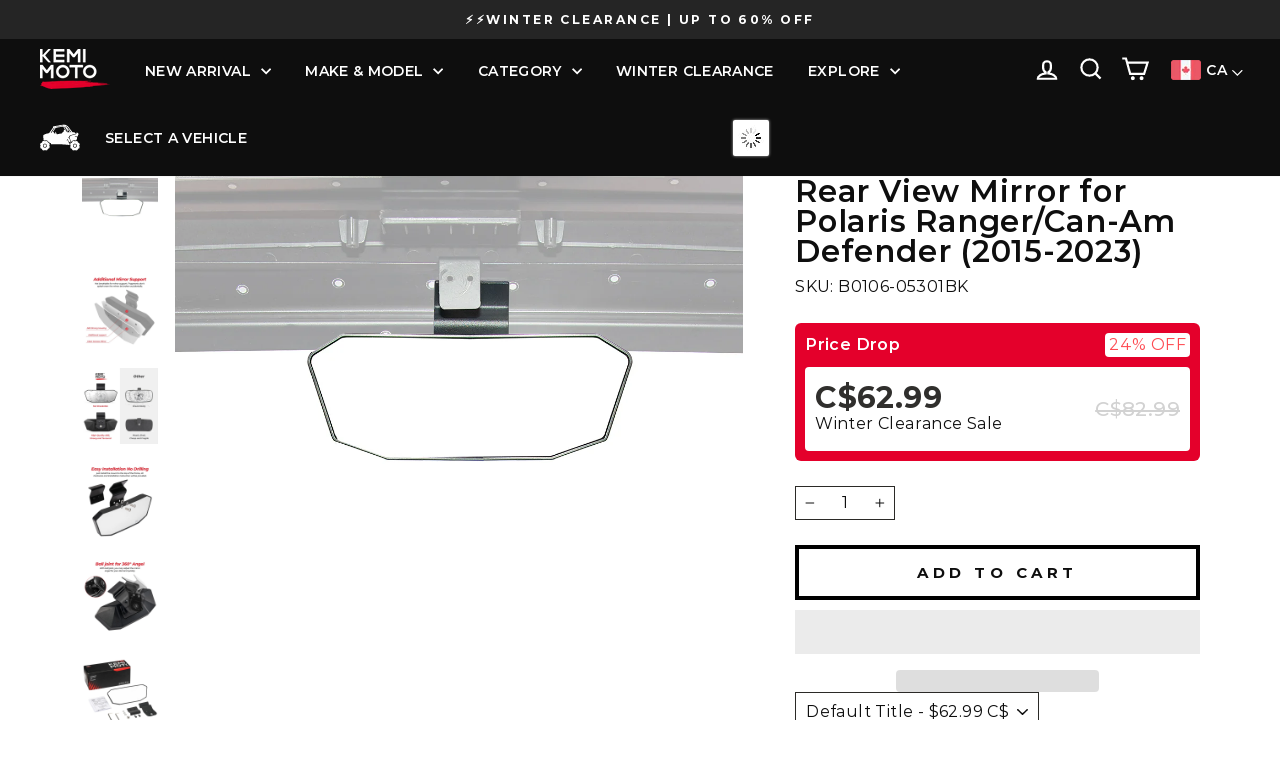

--- FILE ---
content_type: text/css
request_url: https://ca.kemimoto.com/cdn/shop/t/34/assets/custom.css?v=42420837128734973921749457585
body_size: 1752
content:
.os_social_widget{display:none}.js-drawer-open #t4s-backToTop,.js-drawer-open a.mobile-cart-wrapper,.js-drawer-open #smile-ui-lite-container,.js-drawer-open #smile-ui-container,.js-drawer-open #hello-jekka-chat-box,.js-drawer-open .ssw-reward-tab.ssw-reward-side-tab-left,.js-drawer-open #JSY_IM_PLUGIN_FRAME,.js-drawer-open .vtl-st-main-widget{z-index:-1!important}.ymm_app #ymm_searchbox form#ymm_form,.ymm_app .ymm_fitment_block{width:100%}.ymm_app .ymm_fitment_block{max-width:500px;margin:0;padding:0 0 0 10px;background-color:transparent;border:none}@media (max-width: 767px){.ymm_app .ymm_fitment_block{padding-bottom:10px}}.ymm_app .ymm_fitment_block #reset_ymm_fitment{color:#fff}img{opacity:1}.modal-open #JSY_IM_PLUGIN_FRAME,.modal-open .hs-sticky-checkout-bar{z-index:1}[data-type_product_capitalize=true] .grid-product__title{text-transform:capitalize}.transcy-switcher-manual{display:none!important}klarna-placement[data-key=credit-promotion-badge]{display:none}.hs-desktop-content-cart>span.hs-visually-hidden,.hs-mobile-content-cart>span.hs-visually-hidden{display:none}.tablet-up--show{display:block!important}.tablet-down--show{display:none!important}@media only screen and (max-width: 767px){.header-layout{width:100%;position:relative;justify-content:center;align-items:center}.header-layout[data-logo-align=left] .site-header__logo{margin-right:0}.header-item--navigation{display:none}.header-item--icons{position:absolute;right:0}.site-header--heading-style .site-nav__link.js-drawer-open-nav{position:absolute;left:0}#NavDrawer{left:-350px}#NavDrawer.drawer.drawer--is-open{left:-100%;transform:translate(100%)}.js-drawer-open .hs-sticky-checkout-bar{z-index:1}}@media only screen and (max-width: 999px){.tablet-up--show{display:none!important}.tablet-down--show{display:block!important}.collapsible-content--small{backface-visibility:hidden;height:0;opacity:0;overflow:hidden;visibility:hidden}}[data-type_product_capitalize=true] .collection-item__title span{letter-spacing:normal;font-weight:700}#shopify-section-template--15843821355199__1663748185c07b3584 .section-header__title{text-align:center}[data-icon=cart] .cart-link__bubble--visible{color:#fff}.grid-product__tag--sale{background-color:#e4002b}.ymm_fitment_type.exact_fit:before,.ymm_fitment_type.uni_ymm:before{background-image:url(https://cdn.shopify.com/s/files/1/2234/5357/files/dd265db0b775758c12907b1f41c57856.png?v=1663652828)!important}.ymmbox-content,.ymmbox-content #ymm_searchbox{background-color:#0e0e0e}#ymm_searchbox .select2-container--default .select2-selection--single{justify-content:center}.ymm_app .select2-container .select2-results__option{text-align:center}.ymm_loading{background-color:#fff!important}@media only screen and (min-width: 769px){.page-width.ymm_app{max-width:1280px}}.home-ymmbox{box-shadow:0 0 1px #0003}.unfit-icon>img{width:20px}#ymm_searchbox #ymm_label,#ymm_searchbox #dropdown-field_1,#ymm_searchbox #dropdown-2-field_2,#ymm_searchbox #dropdown-3-field_3{font-size:15px}.#ymm_searchbox #ymm_actions .btn{font-size:12px}#ymm_searchbox #ymm_label{display:flex!important;align-items:center;height:39px;background-image:url(https://cdn.shopify.com/s/files/1/2234/5357/files/Aftermarket_UTV_Accessories_Parts_for_SxS_Kemimoto_1.svg?v=1719910839);background-size:40px;padding-left:65px;margin-right:15px;font-size:14px;color:#fff;font-weight:var(--typeHeaderWeight);letter-spacing:.375px}.ymm_app #ymm_searchbox.horizontal{padding:19px 0}#ymm_searchbox.horizontal .formFields ul.dropdowns{align-items:center}#ymm_searchbox.horizontal .formFields ul.dropdowns li:not(.ymm_bttns){padding:10px 7.5px 0;flex-grow:.6}#ymm_searchbox.horizontal .formFields ul.dropdowns li.field_3{flex-grow:1.06}#ymm_searchbox .ymm-filter{color:var(--colorLink);font-size:14px!important;font-weight:600;letter-spacing:.375px;text-transform:uppercase;padding:8px 20px;line-height:1;min-height:auto;background-size:9px}#ymm_searchbox .ymm-filter:not(disabled){border:1px solid var(--colorLink)}#ymm_searchbox .ymm-filter[disabled]{border:1px solid var(--colorLink);opacity:.3;background-color:#d6d6d6;color:var(--colorLink)}#ymm_searchbox.horizontal #ymm_actions #ymm_search{min-height:auto;min-width:auto;padding:8px 20px;border:none;font-size:14px;font-weight:800;line-height:20px}#ymm_searchbox.horizontal #ymm_actions #ymm_search[disabled]:hover{opacity:.5}#ymm_searchbox.horizontal #ymm_actions #ymm_reset{min-height:auto;min-width:auto;padding:8px 20px;border:none;font-size:14px;font-weight:800;line-height:20px;background-color:var(--colorLink)}#ymm_searchbox .select2-container--default .select2-selection--single .select2-selection__rendered{font-weight:700}#ymm_searchbox .select2-container--default.select2-container--disabled .select2-selection--single{background-color:#d6d6d6;opacity:.3}@media (min-width: 1200px){#ymm_searchbox.horizontal .formFields li.ymm_bttns{padding-left:76px}#ymm_searchbox .ymm-filter{background-position:right 20px center}}@media only screen and (max-width: 768px){.ymm_app #ymm_searchbox.horizontal{padding:6px 0}.ymm_app #ymm_searchbox #ymm_label,#ymm_searchbox #dropdown-field_1,#ymm_searchbox #dropdown-2-field_2,#ymm_searchbox #dropdown-3-field_3{font-size:14px}.ymm_app #ymm_searchbox #ymm_label{margin-right:0}#ymm_searchbox #ymm_label{background-size:40px 27px;padding-left:57px}.ymm_app #ymm_searchbox h2:after{margin-left:15px;background-size:auto;background-position:center}}.swatches .swatch-single .swatch-option-name,.swatches .swatch-single .swatch-variant-name{font-family:Montserrat,sans-serif;font-size:16px;font-weight:400;letter-spacing:normal}@media only screen and (max-width:768px){.swatches .swatch-single .swatch-option-name,.swatches .swatch-single .swatch-variant-name{font-size:14.72px}}.section--divider,.hr--large,.hr--medium,.hr--small,hr{border-top-color:#ddd}.chat-button__back{width:60px!important;height:60px!important}.invisible-ele,.invisible-ele *{opacity:0;width:0;height:0;visibility:hidden;margin:0;padding:0}.hidden-all{display:none}.desktop-show{display:block}.desktop-inline-block{display:inline-block}.mobile-show,.mobile-inline-block{display:none}@media (max-width: 767px){.desktop-show,.desktop-inline-block{display:none}.mobile-show{display:block}.mobile-inline-block{display:inline-block}}[data-globo-filter-items] .grid__item{padding-left:1.8%}.spf-layout-theme #gf-products{margin-left:-1.8%!important}.grid-product__meta{padding:6%}[data-type_product_capitalize=true] .grid-product__title{font-family:Montserrat;font-weight:600;font-size:18px;line-height:1.2;color:#393939;letter-spacing:normal;margin-bottom:3.4%;display:-webkit-box;-webkit-line-clamp:2;-webkit-box-orient:vertical;overflow:hidden;text-overflow:ellipsis}[data-type_product_capitalize=true] #gf-grid .grid-product__title{height:42px}div[data-section-type=recently-viewed] .page-width--flush-small .grid-product__meta .grid-product__price{color:#393939}.grid-product__price{font-family:Montserrat;font-weight:600;font-size:20px;line-height:1.2;margin-top:4.4%}.grid-product__price .current_price:not(.regular_current){font-weight:800;color:#e4002b;margin-right:4%}.grid-product__price .grid-product__price--original,.grid-product__price .regular_current{color:#393939}.grid-product__meta .opinew-no-reviews-stars-plugin{margin-left:4px}#gf-grid .grid-product__tag.grid-product__tag--sold-out{display:none}#gf-grid .add-form .add-to-cart,#gf-grid .add-form .btn-link{display:block;margin:10px auto;width:84%;border:2px solid #393939;font-family:Montserrat;font-weight:800;font-size:16px;color:#393939;letter-spacing:normal;padding-top:4px;padding-bottom:4px}#gf-grid .add-form .add-to-cart:not([disabled=disabled]):hover,#gf-grid .add-form .btn-link:not([disabled=disabled]):hover{border-color:#393939!important;background:#393939!important;color:#fff!important}#gf-grid .add-form .add-to-cart[disabled=disabled],#gf-grid .add-form .btn-link[disabled=disabled]{border-color:#f6f6f6}#gf-grid .add-form .add-to-cart.gPreorderBtn{background:#fff!important;color:#393939!important;border:2px solid #393939!important;padding-left:0;padding-right:0;font-size:16px;letter-spacing:normal}.gf-block-title div.h3,label[for=globo-dropdown-sort_options]{background-color:#f3f3f3!important}.grid-product__content{background-color:#fff;padding-bottom:6.4%}@media only screen and (min-width: 1151px) and (max-width: 1500px){#gf-grid .add-form .add-to-cart,#gf-grid .add-form .btn-link,#gf-grid .add-form .add-to-cart.gPreorderBtn{font-size:15px}}#opinew-plugin .opw-box-content{background-color:#fff!important}@media only screen and (min-width: 768px) and (max-width: 1150px){.small--one-half{width:50%}.transcy-switcher-manual{margin-right:0!important}#gf-grid .add-form .add-to-cart,#gf-grid .add-form .add-to-cart.gPreorderBtn{font-size:12px}[data-type_product_capitalize=true] .grid-product__title,.grid-product__price{font-size:18px}[data-type_product_capitalize=true] #gf-grid .grid-product__title{height:43px}}@media only screen and (min-width: 1151px) and (max-width: 1250px){.grid-product__price{font-size:17px}}@media only screen and (min-width: 1000px){#collection-sidebar .ymm_prd_types{overflow-y:auto;height:90vh;padding-bottom:5vh}}@media only screen and (min-width: 769px){#gf-grid .grid-product{width:33.3%;margin-bottom:1.8%}}@media only screen and (max-width: 767px){#transcySwitcherContainer{display:none!important}[data-type_product_capitalize=true] .grid-product__title,.grid-product__price{font-size:14px}[data-type_product_capitalize=true] #gf-grid .grid-product__title{height:auto}#gf-grid .add-form .add-to-cart,#gf-grid .add-form .btn-link{border:2px solid #393939;font-size:10px;width:90%;padding:6px 0;margin:6px auto}#gf-grid .add-form .add-to-cart.gPreorderBtn{border:2px solid #393939!important;font-size:10px}#gf-grid .opinew-stars-plugin-link .opinew-star-plugin-inside,#gf-grid .opinew-no-reviews-stars-plugin{font-size:12px}.ecomsend__Popover__Widget{z-index:99!important}.ecomsend__Popover__Widget__CustomContainer{scale:.7}#smile-ui-lite-launcher-frame-container,.smile-launcher-frame-container.smile-launcher-border-radius-circular,.smile-improved-mobile-launcher{width:44px!important;scale:.77!important;bottom:16px!important;margin-right:-2px}}.grid-product__tag.grid-product__tag--black{background-color:#000}
/*# sourceMappingURL=/cdn/shop/t/34/assets/custom.css.map?v=42420837128734973921749457585 */


--- FILE ---
content_type: text/css
request_url: https://ca.kemimoto.com/cdn/shop/t/34/assets/cks.css?v=2207507033278891761721892962
body_size: -381
content:
.ip-span{display:block}.ipp{display:inline-block;position:absolute;right:-40px;top:0;z-index:999;cursor:pointer}.ip{display:flex;background-color:#fff}.ip-wc{display:flex;padding:7px 10px;cursor:pointer}.ip-wc a{display:flex}.ip-span{width:30px;height:20px;font-size:14px;line-height:20px}.ip-span img{width:100%;height:100%}.ip-name{margin:0 5px;height:21px;vertical-align:top;font-size:14px;line-height:21px}.ip-jt{width:15px}.ip-xz{width:100%;height:100%;display:flex;align-items:center}.ip-jt svg{display:block}.ip-con{background-color:#fff;border-radius:5px;overflow:hidden;position:absolute;top:25px;display:none;opacity:0;transition:all .3s;right:0;box-shadow:#666 0 0 10px}.ip-wc:hover{background-color:#f6f6f6}@media screen and (max-width: 1024px){.ipp{top:18px;right:75px}.ip{border-radius:3px}.ip-wc{color:#000}}
/*# sourceMappingURL=/cdn/shop/t/34/assets/cks.css.map?v=2207507033278891761721892962 */


--- FILE ---
content_type: text/javascript
request_url: https://ca.kemimoto.com/cdn/shop/t/34/assets/custom.js?v=74651449472319142121751943234
body_size: 563
content:
function handleize(str){let result=str.toString().toLowerCase().replace(/\s+/g,"-").replace(/[^\w\-]+/g,"-").replace(/--+/g,"-").replace(/^-+/,"").replace(/-+$/,"");return/^\d/.test(result)&&(result="_"+result),result}const scrollToTarget=target=>{let isMobile=window.matchMedia("(max-width: 767px)").matches,fixedHeaderHeight=0,distance=window.scrollY+target.getBoundingClientRect().top;const fixHeaderNavigation=document.querySelector(".header-section"),ul=document.querySelector("#pProductOverviewMenu ul"),catalog=ul?getComputedStyle(ul).height:"0px";if(fixHeaderNavigation){const fixHeaderNavigationHeight=getComputedStyle(fixHeaderNavigation).height;fixedHeaderHeight=Number(fixHeaderNavigationHeight.replace("px",""))+Number(catalog.replace("px",""))}window.scrollTo(0,distance-fixedHeaderHeight+1)},originalTitle=document.title;let currentTitle=originalTitle,tabInterval;document.addEventListener("visibilitychange",function(){tabInterval&&clearInterval(tabInterval),document.hidden?theme.cart.getCart().then(val=>{const itemCount=val.item_count;itemCount&&(tabInterval=setInterval(()=>{currentTitle=currentTitle===originalTitle?`\u{1F449} ${itemCount} items waiting for you`:originalTitle,document.title=currentTitle},500))}):document.title=originalTitle}),function(){var throttle=function(type,name,obj){obj=obj||window;var running=!1,func=function(){if(!running){timeout&&clearTimeout(timeout),running=!0;var timeout=setTimeout(()=>{obj.dispatchEvent(new CustomEvent(name)),running=!1},500)}};obj.addEventListener(type,func)};throttle("resize","optimizedResize")}();function updateCartCountNumber(obj){var cartBubble=document.querySelector(".cart-link__bubble"),cartCountSelector=document.querySelector(".cartCountSelector");cartBubble.innerText=obj.num,cartCountSelector.innerText=obj.num}document.addEventListener("ajaxProduct:added",function(evt){theme.cart.getCart().then(val=>{const itemCount=val.item_count;console.log("added!!",itemCount),updateCartCountNumber({type:"add",num:itemCount})})}),document.addEventListener("cart:updated",function(e){console.log("updated!!");var cart=e.detail.cart;cart&&updateCartCountNumber({type:"update",num:cart.item_count})}),document.addEventListener("drawerOpen",function(){const smileApp=document.querySelector(".js-drawer-open:not(.js-drawer-open--search) #smile-ui-lite-container");smileApp&&(smileApp.style.zIndex=10)});const setHeaderHeight=ele=>{const announcementBar=document.querySelector("#shopify-section-header .announcement-bar");announcementBar&&ele.insertAdjacentElement("afterend",announcementBar);const eleHeight=ele.clientHeight,headerSection=document.querySelector("#shopify-section-header");if(headerSection.style.top=eleHeight+"px",window.matchMedia("(max-width: 768px)").matches){const eleHeight2=ele.clientHeight;headerSection.style.top=eleHeight2+"px"}};document.addEventListener("DOMContentLoaded",()=>{const hextomTimerBar=document.querySelector("#epb_container");hextomTimerBar&&setHeaderHeight(hextomTimerBar)}),window.addEventListener("hexTimebar:created",()=>{const hextomTimerBar=document.querySelector("#epb_container");setHeaderHeight(hextomTimerBar)});const intervalFunction=({triggerCondition,callback,interval=400})=>{const endTimeStamp=new Date().getTime()+3e5,commonInterval=setInterval(()=>{if(new Date().getTime()>=endTimeStamp){clearInterval(commonInterval);return}triggerCondition()&&(clearInterval(commonInterval),callback())},interval)},isMobileChatBox=window.matchMedia("(max-width: 767px)");if(isMobileChatBox.matches){const chatBoxBlock=document.querySelector("#hello-jekka-chat-box");chatBoxBlock&&intervalFunction({triggerCondition:()=>chatBoxBlock.shadowRoot,callback:()=>{const shadowRoot=chatBoxBlock.shadowRoot;console.log("shadowRoot: ",shadowRoot),setTimeout(()=>{if(shadowRoot.querySelector(".chat-entry-button")){const style=document.createElement("style");style.innerHTML='.chat-entry-button, svg[data-spec="button-icon"] {width: 34px !important; height: 34px !important;} .chat-entry-button {right: 16px !important;}',shadowRoot.appendChild(style)}},200)},interval:1e3})}
//# sourceMappingURL=/cdn/shop/t/34/assets/custom.js.map?v=74651449472319142121751943234


--- FILE ---
content_type: image/svg+xml
request_url: https://cdn.shopify.com/s/files/1/2234/5357/files/Aftermarket_UTV_Accessories_Parts_for_SxS_Kemimoto_1.svg?v=1719910839
body_size: 5770
content:
<svg xmlns="http://www.w3.org/2000/svg" fill="none" viewBox="0 0 22 15" height="15" width="22">
<g clip-path="url(#clip0_156_3593)">
<path fill="white" d="M14.8174 9.0743C14.8585 9.04305 14.8971 9.00677 14.9333 8.96544C14.9488 8.94713 14.9684 8.93296 14.9904 8.92414C15.0124 8.91532 15.0362 8.91211 15.0597 8.91479C15.0831 8.91746 15.1056 8.92593 15.1252 8.93949C15.1449 8.95305 15.161 8.97128 15.1723 8.99265L16.2987 11.1458C16.3088 11.1652 16.3145 11.1866 16.3155 11.2086C16.3166 11.2306 16.3128 11.2525 16.3046 11.2728L16.1946 11.5601C16.1827 11.5905 16.1615 11.6161 16.1342 11.633C16.107 11.6499 16.0752 11.6572 16.0435 11.6538C15.1782 11.5671 14.3143 11.4799 13.4519 11.3922C11.0363 11.1428 8.58112 11.2002 6.15965 11.1987C6.12492 11.1988 6.09132 11.186 6.06495 11.1627C6.03857 11.1394 6.02118 11.1071 6.01592 11.0717L5.95872 10.7118C5.95332 10.6745 5.93415 10.6406 5.90504 10.6171C5.87594 10.5935 5.83905 10.582 5.80178 10.5848C5.51041 10.609 5.30752 10.5001 5.19312 10.2582C5.17874 10.2279 5.15505 10.2034 5.12581 10.1886C5.09658 10.1738 5.06348 10.1696 5.03178 10.1766C4.78636 10.229 4.61525 10.1363 4.51845 9.89836C4.5106 9.87829 4.50694 9.85675 4.5077 9.83513C4.50846 9.81351 4.51362 9.79229 4.52285 9.77286C4.68712 9.42358 3.48445 9.07582 3.23365 8.97451C3.20011 8.9612 3.16302 8.96092 3.12929 8.97371C3.09556 8.98651 3.06749 9.01151 3.05032 9.04406C2.94178 9.25474 2.75894 9.30766 2.50178 9.20283C2.46686 9.18919 2.43851 9.16268 2.42258 9.12874C2.33947 8.95133 2.23143 8.89639 2.09845 8.96393C2.07584 8.97535 2.05076 8.98059 2.02562 8.97913C2.00049 8.97766 1.97614 8.96956 1.95492 8.95558C1.9337 8.94161 1.91633 8.92224 1.90448 8.89933C1.89263 8.87643 1.88669 8.85077 1.88725 8.82482C1.89996 8.09905 1.84912 7.3763 1.73472 6.65657C1.69463 6.40557 1.78654 6.21859 2.01045 6.09561C2.55165 5.79925 3.00485 5.4908 3.62378 5.37135C4.08041 5.28365 4.5341 5.18587 4.98485 5.07801C5.01981 5.06924 5.05053 5.04777 5.07138 5.01753L7.15992 1.97987C7.17749 1.95433 7.18681 1.92368 7.18654 1.89221C7.18628 1.86075 7.17646 1.83007 7.15845 1.80447C6.76392 1.23444 8.53565 1.1286 8.65885 1.10441C10.0747 0.840305 11.4905 0.577213 12.9063 0.315128C13.6118 0.185093 15.0022 0.835265 15.451 1.40832C16.2704 2.45565 17.0805 3.50954 17.8813 4.56997C17.895 4.58791 17.9126 4.60239 17.9327 4.61234C17.9527 4.6223 17.9748 4.62745 17.9971 4.62743H18.9211C18.957 4.62645 18.9921 4.63998 19.0194 4.66523L19.606 5.21258C19.741 5.33758 19.7204 5.42377 19.5444 5.47114L16.5275 6.27403C16.4935 6.28282 16.4637 6.30435 16.4439 6.33451L15.6769 7.48214C15.6657 7.49896 15.6579 7.51778 15.6538 7.53751C15.6498 7.55724 15.6497 7.57748 15.6534 7.59705C15.6945 7.82587 15.823 7.95994 16.0391 7.99925C16.07 8.00482 16.0984 8.02045 16.12 8.04386C16.1417 8.06726 16.1555 8.0972 16.1594 8.12929L16.1726 8.24269C16.1753 8.26656 16.1837 8.28945 16.1969 8.30945C16.2102 8.32945 16.228 8.34596 16.2488 8.3576C16.3545 8.41708 16.4029 8.50477 16.3941 8.6207C16.3919 8.64991 16.3981 8.67918 16.4119 8.70495C16.4257 8.73072 16.4465 8.75187 16.4718 8.76585C16.5813 8.82633 16.6277 8.92461 16.6111 9.06069C16.6071 9.09135 16.6125 9.12258 16.6264 9.15016C16.6403 9.17773 16.6621 9.20034 16.6889 9.21492C16.8658 9.31068 16.879 9.43618 16.7285 9.59142C16.7051 9.61563 16.6903 9.64711 16.6863 9.68081C16.6823 9.71452 16.6894 9.74853 16.7065 9.7774L16.815 9.96035C16.8288 9.98379 16.8362 10.0106 16.8364 10.038C16.8367 10.0654 16.8298 10.0924 16.8165 10.1161L16.7197 10.2854C16.7068 10.3078 16.6886 10.3264 16.6668 10.3394C16.645 10.3524 16.6203 10.3594 16.5951 10.3597C16.5699 10.36 16.545 10.3536 16.5229 10.3412C16.5008 10.3287 16.4822 10.3105 16.4689 10.2885L16.3075 10.0208C16.296 10.0019 16.2806 9.98568 16.2624 9.97341C16.2442 9.96114 16.2235 9.95307 16.2019 9.94977L15.9497 9.91499C15.929 9.91208 15.9092 9.90467 15.8916 9.89326C15.874 9.88185 15.8589 9.86671 15.8474 9.84883C15.8359 9.83095 15.8282 9.81075 15.8248 9.78957C15.8215 9.76839 15.8225 9.74671 15.8279 9.72599C15.8592 9.60805 15.824 9.53547 15.7223 9.50826C15.6877 9.49872 15.6577 9.47646 15.6377 9.44561C15.6178 9.41476 15.6093 9.37739 15.6138 9.34042C15.6285 9.22954 15.584 9.14688 15.4803 9.09245C15.454 9.07916 15.4323 9.0579 15.4179 9.03145C15.4035 9.00501 15.3971 8.97462 15.3997 8.94427C15.4094 8.82633 15.364 8.74367 15.2633 8.6963C15.2339 8.68218 15.1982 8.6459 15.1562 8.58743C15.1327 8.55517 15.143 8.52493 15.187 8.49671C15.2021 8.48685 15.2148 8.4737 15.2242 8.45825C15.2336 8.4428 15.2394 8.42545 15.2413 8.4075C15.2657 8.20287 15.21 8.20438 15.074 8.41203C14.9528 8.59751 14.8316 8.78299 14.7103 8.96846C14.5509 9.21442 14.5866 9.2497 14.8174 9.0743ZM12.8206 0.885374C12.8192 0.87696 12.8162 0.868914 12.8118 0.861696C12.8074 0.854478 12.8016 0.848229 12.7948 0.843307C12.7881 0.838384 12.7804 0.834884 12.7724 0.833006C12.7643 0.831128 12.7559 0.830909 12.7478 0.832362L8.93225 1.51181C8.91577 1.51474 8.9011 1.52431 8.89146 1.5384C8.88182 1.55249 8.878 1.56995 8.88085 1.58694L8.88533 1.61375C8.88674 1.62216 8.88974 1.63021 8.89417 1.63743C8.89859 1.64464 8.90435 1.65089 8.91112 1.65582C8.91789 1.66074 8.92553 1.66424 8.93361 1.66612C8.94169 1.66799 8.95005 1.66821 8.95821 1.66676L12.7737 0.987315C12.7902 0.984379 12.8049 0.974813 12.8145 0.960724C12.8242 0.946634 12.828 0.929173 12.8251 0.912182L12.8206 0.885374ZM13.3742 0.918427C13.2823 0.928507 13.2823 0.989996 13.3742 1.10289C13.3796 1.10938 13.3865 1.11437 13.3943 1.1174C13.4021 1.12042 13.4104 1.12137 13.4185 1.12016C13.4266 1.11894 13.4342 1.1156 13.4406 1.11046C13.447 1.10531 13.4519 1.09854 13.4549 1.0908L13.471 1.05149C13.4772 1.03598 13.4794 1.01908 13.4773 1.00244C13.4753 0.985802 13.469 0.970001 13.4593 0.956584C13.4495 0.943167 13.4365 0.932596 13.4216 0.925907C13.4067 0.919217 13.3904 0.91664 13.3742 0.918427ZM14.9685 1.5943C14.8198 1.43302 14.5563 1.28484 14.1779 1.14977C14.1686 1.14644 14.1587 1.14506 14.1488 1.1457C14.139 1.14633 14.1293 1.14898 14.1205 1.15347C14.1116 1.15797 14.1037 1.16424 14.0972 1.17191C14.0907 1.17957 14.0857 1.18849 14.0826 1.19815C14.0459 1.30551 14.505 1.54138 14.5387 1.58221C15.3073 2.49648 16.0333 3.44553 16.7167 4.42935C16.7705 4.50697 16.8262 4.55637 16.8839 4.57753C16.9201 4.58963 16.9563 4.59618 16.9925 4.59719C17.146 4.60122 17.1792 4.53822 17.0922 4.40819C16.2738 3.18143 15.5659 2.24347 14.9685 1.5943ZM7.49578 4.56695L7.94752 5.2776C7.96765 5.30879 7.9982 5.33126 8.03335 5.34074C8.06851 5.35022 8.10582 5.34604 8.13818 5.32901L8.42272 5.17932C8.44731 5.1662 8.4678 5.14618 8.48181 5.12156C8.49583 5.09695 8.5028 5.06874 8.50192 5.04021C8.49898 4.90564 8.29658 4.16929 8.63685 4.34015C8.66887 4.35664 8.69396 4.3852 8.70725 4.42028L9.16778 5.6042C9.18014 5.63646 9.20299 5.6633 9.23242 5.68013C9.26184 5.69695 9.29602 5.70271 9.32912 5.69643L11.9471 5.21561C11.9675 5.21177 11.9868 5.20376 12.004 5.19206C12.0211 5.18036 12.0357 5.16522 12.0469 5.14757L12.2903 4.74688C12.3102 4.71471 12.3404 4.69109 12.3754 4.68035C13.0149 4.49891 13.0559 4.07252 13.1395 3.47829C13.1443 3.44687 13.1586 3.41775 13.1806 3.39513C13.2881 3.28122 13.4011 3.23888 13.5194 3.26812C13.6895 3.31045 13.7335 3.25199 13.6514 3.09272L12.8301 1.50963C12.8155 1.48193 12.7929 1.45961 12.7653 1.44578C12.7377 1.43196 12.7065 1.42732 12.6761 1.43252L8.69845 2.11898C8.67899 2.12232 8.66036 2.12982 8.64371 2.141C8.62706 2.15218 8.61275 2.16682 8.60165 2.18399L7.19952 4.31444C7.10761 4.45556 7.14378 4.51856 7.30805 4.50344L7.36085 4.49891C7.38726 4.49614 7.41389 4.50105 7.43774 4.51307C7.46158 4.5251 7.48169 4.54376 7.49578 4.56695ZM13.6543 1.63664C13.6426 1.63059 13.6304 1.62505 13.6177 1.62001C13.3478 1.49905 13.2862 1.57011 13.4328 1.8332C13.6382 2.20214 13.8377 2.57359 14.0313 2.94757C14.2454 3.35884 14.2014 3.82454 14.3451 4.28118C14.5123 4.81643 14.7866 3.58413 14.7969 3.54784C14.8082 3.51182 14.8066 3.47314 14.7925 3.43898C14.6047 3.00956 14.0621 1.82716 13.6543 1.63664ZM7.92112 2.0842C7.82432 2.06908 7.74463 2.10537 7.68205 2.19307C7.10907 3.0025 6.54978 3.81799 6.00418 4.63953C5.83992 4.88851 5.89565 4.96512 6.17138 4.86935C6.21147 4.85524 6.24961 4.83861 6.28578 4.81946C6.36107 4.78115 6.43098 4.7121 6.49552 4.61231C7.01374 3.819 7.51583 3.03829 8.00178 2.27018C8.01258 2.25322 8.01907 2.23372 8.02064 2.2135C8.02221 2.19327 8.01883 2.17297 8.0108 2.15444C8.00276 2.13592 7.99034 2.11978 7.97467 2.1075C7.95899 2.09523 7.94058 2.08721 7.92112 2.0842ZM15.1489 4.56544L16.1169 4.59568C16.2811 4.60072 16.3134 4.5362 16.2137 4.40214L15.2721 3.12599C15.0364 2.80644 15.0027 2.82761 15.1709 3.18949C15.1914 3.23485 15.2163 3.27769 15.2457 3.31801C15.2593 3.3369 15.2687 3.35868 15.273 3.38173C15.2773 3.40478 15.2765 3.42849 15.2706 3.45107L15.0125 4.3719C15.0062 4.39407 15.0049 4.41743 15.0087 4.44019C15.0126 4.46294 15.0214 4.48449 15.0346 4.50318C15.0477 4.52186 15.0649 4.53719 15.0847 4.54798C15.1045 4.55878 15.1265 4.56475 15.1489 4.56544Z"></path>
<path fill="white" d="M19.5655 9.06371C19.4467 9.39484 18.9993 9.26481 18.8644 9.02439C18.8467 8.9926 18.8183 8.96857 18.7848 8.95687C18.7513 8.94516 18.7149 8.94659 18.6825 8.96089L17.4711 9.47498C17.4412 9.48765 17.4163 9.51023 17.4001 9.5392C17.3839 9.56818 17.3774 9.60194 17.3816 9.63525L17.4197 9.92405C17.421 9.93223 17.4205 9.94059 17.4185 9.9486C17.4165 9.95661 17.4129 9.96411 17.408 9.97063C17.403 9.97715 17.3968 9.98256 17.3897 9.98651C17.3827 9.99046 17.3749 9.99287 17.3669 9.9936L17.3156 9.99965C17.3079 10.0006 17.3 9.99892 17.2932 9.99485C17.2863 9.99077 17.2808 9.98451 17.2775 9.97697L16.1965 7.73917C16.1865 7.71804 16.1814 7.69473 16.1816 7.67111C16.1819 7.64749 16.1875 7.6242 16.198 7.60309L16.6879 6.59759C16.6966 6.5786 16.7092 6.56175 16.7249 6.54818C16.7406 6.53462 16.759 6.52465 16.7788 6.51896L20.0392 5.56639C20.2132 5.51498 20.2318 5.42829 20.0949 5.30632L19.9013 5.13244C19.7537 5.00139 19.7771 4.93083 19.9717 4.92075L20.7095 4.88295C20.7307 4.88203 20.7518 4.88574 20.7713 4.89382C20.7907 4.90191 20.8082 4.91419 20.8224 4.92982C21.2243 5.36327 21.2507 5.82142 20.9016 6.30426C20.8879 6.32341 20.8791 6.34458 20.8752 6.36776L20.7931 6.82137C20.7879 6.85217 20.7736 6.88055 20.752 6.90251C20.7304 6.92448 20.7027 6.93893 20.6728 6.94384C20.1771 7.02449 19.6789 7.02701 19.1783 6.9514C19.1556 6.94761 19.1324 6.95263 19.1132 6.96548C19.0939 6.97834 19.08 6.99811 19.0741 7.02096C19.0169 7.23567 19.9688 7.24171 20.1301 7.27195C20.3599 7.3153 20.4596 7.45441 20.4293 7.68927C20.3726 8.13179 20.2308 8.54357 20.004 8.9246C19.9881 8.9512 19.9647 8.97212 19.9369 8.98456C19.9091 8.997 19.8782 9.00035 19.8485 8.99415L19.7341 8.96845C19.6994 8.96099 19.6633 8.96651 19.6323 8.98399C19.6014 9.00147 19.5776 9.02976 19.5655 9.06371Z"></path>
<path fill="white" d="M2.15435 14.8338H2.11769L1.30369 14.4739C1.2728 14.4601 1.2474 14.4359 1.23167 14.4054C1.21594 14.3749 1.21082 14.3398 1.21715 14.3061L1.23769 14.1927C1.24219 14.1684 1.2408 14.1433 1.23364 14.1195C1.22648 14.0958 1.21377 14.0742 1.19662 14.0566L0.777154 13.6302C0.759485 13.6125 0.737762 13.5997 0.713948 13.5928C0.690135 13.5859 0.664979 13.5853 0.640754 13.5909L0.542487 13.6136C0.508881 13.6216 0.4736 13.617 0.442963 13.6007C0.412326 13.5843 0.388335 13.5573 0.375287 13.5244L0.0658207 12.7593C0.0552581 12.7342 0.0515856 12.7067 0.0552097 12.6797C0.0588338 12.6528 0.0696131 12.6274 0.086354 12.6066C0.276043 12.3667 0.327376 12.0834 0.240354 11.7568C0.23351 11.7316 0.221287 11.7094 0.203687 11.6903L0.0760874 11.5572C0.0553226 11.5357 0.0412802 11.5084 0.0357871 11.4787C0.0302939 11.449 0.0336042 11.4184 0.0452874 11.3909L0.373821 10.6228C0.387545 10.5896 0.41232 10.5626 0.443583 10.5467C0.474846 10.5309 0.510491 10.5273 0.543954 10.5366L0.604087 10.5532C0.628735 10.5596 0.654666 10.5592 0.679346 10.5521C0.704025 10.5449 0.726608 10.5313 0.744887 10.5124L1.16582 10.0739C1.18293 10.0563 1.19551 10.0347 1.20242 10.0109C1.20934 9.98712 1.21037 9.96201 1.20542 9.93784L1.18635 9.83653C1.17961 9.80235 1.18455 9.76681 1.20032 9.73595C1.21609 9.70508 1.24173 9.68079 1.27289 9.66719L2.01795 9.34512C2.0412 9.33455 2.06675 9.33052 2.092 9.33344C2.11725 9.33637 2.14129 9.34614 2.16169 9.36176C2.5264 9.64098 2.88671 9.64299 3.24262 9.3678C3.26307 9.35171 3.28741 9.34155 3.31318 9.33836C3.33895 9.33517 3.36521 9.33907 3.38929 9.34966L4.12262 9.67928C4.15521 9.69426 4.18147 9.72086 4.19656 9.75419C4.21165 9.78753 4.21456 9.82536 4.20475 9.86073L4.18715 9.92121C4.18009 9.94695 4.17963 9.97405 4.18581 9.99979C4.19199 10.0255 4.20459 10.049 4.22235 10.0679L4.64182 10.5124C4.65968 10.5313 4.68219 10.545 4.70714 10.5521C4.73209 10.5593 4.75861 10.5597 4.78409 10.5532L4.84862 10.5351C4.88246 10.5261 4.91834 10.5301 4.9498 10.5461C4.98126 10.5622 5.00623 10.5894 5.02022 10.6228L5.33262 11.3712C5.34287 11.3964 5.34637 11.4239 5.34276 11.451C5.33915 11.4781 5.32856 11.5038 5.31209 11.5255C5.03147 11.8894 5.03147 12.2477 5.31209 12.6005C5.32898 12.6221 5.33994 12.6479 5.34381 12.6753C5.34768 12.7027 5.34432 12.7307 5.33409 12.7563L5.01582 13.5259C5.00222 13.5586 4.97807 13.5855 4.94753 13.6017C4.917 13.618 4.88201 13.6228 4.84862 13.6151L4.75182 13.5924C4.72761 13.5864 4.70234 13.5868 4.67845 13.5937C4.65456 13.6006 4.63285 13.6137 4.61542 13.6317L4.22382 14.0369C4.20988 14.0509 4.19881 14.0674 4.19125 14.0856C4.18369 14.1038 4.1798 14.1232 4.17982 14.1428V14.3242C4.17987 14.3541 4.17124 14.3834 4.15503 14.4081C4.13882 14.4329 4.11579 14.4522 4.08889 14.4633C3.91289 14.5374 3.22209 14.9396 3.11355 14.6856C3.10614 14.667 3.09498 14.6503 3.08082 14.6365C3.06667 14.6226 3.04983 14.6121 3.03142 14.6055C2.67453 14.4674 2.38218 14.5435 2.15435 14.8338ZM3.78969 12.0592C3.78969 11.7605 3.67457 11.4739 3.46965 11.2627C3.26474 11.0514 2.98681 10.9328 2.69702 10.9328C2.40723 10.9328 2.1293 11.0514 1.92439 11.2627C1.71947 11.4739 1.60435 11.7605 1.60435 12.0592C1.60435 12.358 1.71947 12.6445 1.92439 12.8557C2.1293 13.067 2.40723 13.1857 2.69702 13.1857C2.98681 13.1857 3.26474 13.067 3.46965 12.8557C3.67457 12.6445 3.78969 12.358 3.78969 12.0592Z"></path>
<path fill="white" d="M19.7914 14.8337H19.7547L19.6139 14.6326C19.6004 14.613 19.5825 14.597 19.5618 14.5859C19.5412 14.5749 19.5183 14.5691 19.4951 14.5691H18.973C18.9488 14.5692 18.9249 14.5755 18.9036 14.5877C18.8823 14.5999 18.8643 14.6174 18.8512 14.6387L18.728 14.8337H18.618L17.8114 14.4633C17.7798 14.4487 17.7541 14.4232 17.7388 14.3912C17.7235 14.3591 17.7196 14.3226 17.7278 14.2879L17.7498 14.2017C17.7557 14.1763 17.7551 14.1497 17.7482 14.1246C17.7412 14.0994 17.7282 14.0765 17.7102 14.0581L17.301 13.6362C17.2846 13.6198 17.2649 13.6074 17.2433 13.6001C17.2217 13.5927 17.1988 13.5906 17.1763 13.5939L17.0472 13.612C17.0139 13.6167 16.9802 13.6096 16.9516 13.592C16.923 13.5743 16.9014 13.5473 16.8903 13.5152C16.7715 13.1841 16.4122 12.6368 16.7099 12.4856C16.7349 12.4733 16.756 12.4542 16.7708 12.4303C16.7856 12.4065 16.7935 12.379 16.7935 12.351V11.784C16.7935 11.7621 16.7889 11.7406 16.7801 11.7207C16.7712 11.7009 16.7583 11.6833 16.7422 11.6691L16.6219 11.5632C16.5975 11.5418 16.5806 11.5128 16.5737 11.4806C16.5669 11.4484 16.5704 11.4148 16.5838 11.3848C16.6644 11.2064 16.8624 10.4171 17.1103 10.5366C17.138 10.5499 17.1691 10.5538 17.1991 10.5478C17.2292 10.5419 17.2566 10.5263 17.2775 10.5033L17.6955 10.0512C17.7137 10.0315 17.7264 10.0073 17.7324 9.98092C17.7383 9.95457 17.7372 9.92714 17.7292 9.9015C17.6412 9.60817 18.3863 9.41614 18.5784 9.33903C18.6094 9.32692 18.6433 9.32586 18.6747 9.33601C18.7062 9.34617 18.7332 9.36695 18.7515 9.39497L18.8043 9.47511C18.8179 9.49564 18.8361 9.51243 18.8573 9.52402C18.8785 9.53562 18.9021 9.54167 18.926 9.54164H19.523C19.5473 9.54166 19.5712 9.53543 19.5924 9.52355C19.6137 9.51166 19.6317 9.49448 19.6447 9.4736L19.6916 9.40102C19.71 9.37138 19.7379 9.34938 19.7707 9.33887C19.8034 9.32837 19.8387 9.33003 19.8706 9.34356L20.6332 9.66865C20.658 9.67916 20.6794 9.69658 20.6952 9.71899C20.711 9.7414 20.7205 9.76793 20.7227 9.79566C20.7618 10.2372 21.0028 10.4867 21.4458 10.5441C21.4713 10.5478 21.4954 10.5583 21.5158 10.5745C21.5361 10.5907 21.5519 10.612 21.5616 10.6363L21.8726 11.409C21.8851 11.44 21.8871 11.4745 21.8784 11.5068C21.8696 11.5392 21.8505 11.5676 21.8242 11.5874L21.7171 11.6706C21.6984 11.6846 21.6833 11.7029 21.6728 11.7239C21.6624 11.7449 21.6569 11.7681 21.657 11.7915L21.6584 12.351C21.6584 12.3745 21.6637 12.3976 21.6739 12.4186C21.6841 12.4396 21.6989 12.4579 21.7171 12.4719L21.8168 12.5491C21.8428 12.569 21.8614 12.5973 21.8699 12.6297C21.8784 12.662 21.8763 12.6964 21.8638 12.7275L21.5572 13.4986C21.547 13.5238 21.5303 13.5457 21.5089 13.5619C21.4874 13.5781 21.4621 13.5881 21.4355 13.5908C20.9867 13.6352 20.7393 13.8872 20.6934 14.3469C20.6907 14.3734 20.6811 14.3987 20.6657 14.4203C20.6502 14.4418 20.6294 14.4587 20.6054 14.4693L19.7914 14.8337ZM20.3179 12.0592C20.3179 11.7596 20.2025 11.4723 19.997 11.2605C19.7916 11.0487 19.5129 10.9297 19.2223 10.9297C18.9317 10.9297 18.6531 11.0487 18.4476 11.2605C18.2421 11.4723 18.1267 11.7596 18.1267 12.0592C18.1267 12.3587 18.2421 12.646 18.4476 12.8578C18.6531 13.0697 18.9317 13.1886 19.2223 13.1886C19.5129 13.1886 19.7916 13.0697 19.997 12.8578C20.2025 12.646 20.3179 12.3587 20.3179 12.0592Z"></path>
<path fill="white" d="M2.3423 11.3789L2.04049 11.6879C1.84392 11.8891 1.84281 12.2165 2.03801 12.4192L2.33772 12.7303C2.53292 12.933 2.85051 12.9341 3.04708 12.7329L3.34889 12.4239C3.54546 12.2227 3.54657 11.8952 3.35136 11.6926L3.05166 11.3814C2.85646 11.1788 2.53886 11.1777 2.3423 11.3789Z"></path>
<path fill="white" d="M18.8961 11.3647L18.5515 11.7151C18.371 11.8986 18.3689 12.1982 18.5469 12.3843L18.8868 12.7396C19.0648 12.9257 19.3555 12.9278 19.536 12.7443L19.8806 12.3939C20.0611 12.2104 20.0632 11.9108 19.8851 11.7247L19.5453 11.3694C19.3673 11.1833 19.0766 11.1812 18.8961 11.3647Z"></path>
</g>
<defs>
<clipPath id="clip0_156_3593">
<rect transform="translate(0 0.166992)" fill="white" height="14.6667" width="22"></rect>
</clipPath>
</defs>
</svg>
